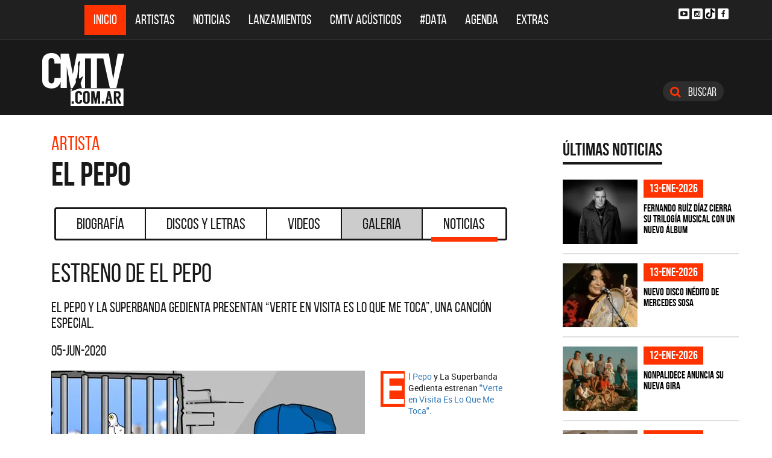

--- FILE ---
content_type: text/html; charset=ISO-8859-1
request_url: https://www.cmtv.com.ar/noticias/noticia_completa.php?bnid=2657&nid=25080&artista=El_Pepo&titulo=Estreno_de_El_Pepo
body_size: 42152
content:
<!DOCTYPE html>
<html lang="es">
<head>
  
<title>Estreno de El Pepo</title>
<!--META DATA-->
<meta charset="ISO-8859-1">
<meta name="viewport" content="width=device-width, initial-scale=1, maximum-scale=5" />
<meta name="description" content='El Pepo y la Superbanda Gedienta presentan “Verte En Visita Es Lo Que Me Toca”, una canción especial.'>
<meta name="author" content="CMTV">
<meta name="web_author" content="CMTV">
<meta name="Robots" content="all">
<meta name="copyright" content="2015" />
<meta name="robots" content="index, follow, max-image-preview:large">
<meta name="revisit-after" content="1 days" />
<meta name="theme-color" content="#a1a1a1"/>
<meta property="fb:pages" content="466025356756539" />


<!-- Google tag (gtag.js) -->
<script async src="https://www.googletagmanager.com/gtag/js?id=G-NBX9V9F7E2"></script>
<script>
  window.dataLayer = window.dataLayer || [];
  function gtag(){dataLayer.push(arguments);}
  gtag('js', new Date());

  gtag('config', 'G-NBX9V9F7E2');
</script>
<!-- end google new -->

<meta content="2020-06-05" itemprop="datePublished">
<meta content="2020-06-05" itemprop="dateModified">

<!--OPEN GRAPH PROTOCOL-->
<meta property="og:title" content="Estreno de El Pepo" />
<meta property="og:description" content='El Pepo y la Superbanda Gedienta presentan “Verte En Visita Es Lo Que Me Toca”, una canción especial.' />

<meta property="og:url" content="https://www.cmtv.com.ar/noticias/noticia_completa.php?bnid=2657&nid=25080&artista=El_Pepo&titulo=Estreno_de_El_Pepo" />
<meta property="og:locale" content="es_ES" />
<meta property="og:type" content="article" />
<meta property="og:site_name" content="CMTV" />
<meta property="og:image" content="https://www.cmtv.com.ar/imagenes_noticias/0361368001591375589.webp" />
<meta property="og:image:secure_url" content="https://www.cmtv.com.ar/imagenes_noticias/0361368001591375589.webp" />
<meta property="og:image:type" content="image/webp" />
<meta property="og:image:width" content="520" />
<meta property="og:image:height" content="445" />

<link rel="canonical" href="https://www.cmtv.com.ar/noticias/noticia_completa.php?bnid=2657&nid=25080&artista=El_Pepo&titulo=Estreno_de_El_Pepo" />


<!-- schema noticias completas ... -->
<script type="application/ld+json">
    {
      "@context": "https://schema.org",
      "@type": "NewsArticle",
      "headline": "Estreno de El Pepo",
      "image": [
        "https://www.cmtv.com.ar/imagenes_noticias/0361368001591375589.webp"
       ],
   "articleBody": "El Pepo y la Superbanda Gedienta presentan “Verte En Visita Es Lo Que Me Toca”, una canción especial.",
   "url": "https://www.cmtv.com.ar/noticias/noticia_completa.php?bnid=2657&nid=25080&artista=El_Pepo&titulo=Estreno_de_El_Pepo",
   "dateCreated": "2020-06-05",
      "datePublished": "2020-06-05",
      "author": {
        "@type": "Organization",
        "name": "CMTV",
        "url": "https://www.cmtv.com.ar/"
      }
    }
</script>


<!--FAVICON-->
<link rel="icon" type="image/png" href="/images/favicon.png">

<!-- CSS principal (crítico) -->
<link rel="stylesheet" href="/css/app.min.css?v=4.2">

<!-- bxSlider (no crítico) -->
<link rel="preload" href="/bower_components/bxslider-4/dist/jquery.bxslider.min.css?v=4" as="style"
      onload="this.onload=null;this.rel='stylesheet'">
<noscript><link rel="stylesheet" href="/bower_components/bxslider-4/dist/jquery.bxslider.min.css?v=4"></noscript>

<!-- Font Awesome (no crítico) -->
<link rel="preload" href="/bower_components/font-awesome/css/font-awesome.min.css?v=4" as="style"
      onload="this.onload=null;this.rel='stylesheet'">
<noscript><link rel="stylesheet" href="/bower_components/font-awesome/css/font-awesome.min.css?v=4"></noscript>

<!-- Preload fuentes (ok) -->
<link rel="preload" as="font" type="font/woff2" href="/fonts/bebasneue_regular-webfont.woff2" crossorigin>
<link rel="preload" as="font" type="font/woff2" href="/fonts/bebasneue_bold-webfont.woff2" crossorigin>

<link rel="preconnect" href="https://s.e-planning.net">
<link rel="preconnect" href="https://ads.e-planning.net">

<link rel="dns-prefetch" href="https://googleads.g.doubleclick.net">
<link rel="dns-prefetch" href="https://pagead2.googlesyndication.com">
</head>

<body>
<!-- E-planning_Ajax.php -->
<!-- noticias -->	<!-- E-planning Ajax 24/03/2023 -->
	<script language="JavaScript" type="text/javascript">
	<!--
	var eplDoc = document, eplLL = false, eS1 = 'us.img.e-planning.net', eplArgs = { iIF:1,sV: schemeLocal() + "://ads.e-planning.net/" ,vV:"4",sI:"93c0",sec:"Noticias_Template",eIs:["NoTe2","NoTe3","NoTe1"]};
	function eplCheckStart() {
		if (document.epl) {
			var e = document.epl;
			if (e.eplReady()) return true;
			e.eplInit(eplArgs);
			if (eplArgs.custom) {
				for (var s in eplArgs.custom) {
					e.setCustomAdShow(s, eplArgs.custom[s]);
				}
			}
			return e.eplReady();
		} else if (!eplLL) {
			var epl41Script = document.createElement('SCRIPT'); epl41Script.async = true;
			epl41Script.src = schemeLocal() + '://' + eS1 + '/layers/epl-41.js';
			document.head.appendChild(epl41Script);
			eplLL = true;
		}
		return false;
	}
	eplCheckStart();
	function eplSetAdM(eID,custF) {
		if (eplCheckStart()) {
			if (custF) { document.epl.setCustomAdShow(eID,eplArgs.custom[eID]); }
			document.epl.showSpace(eID);
		} else {
			setTimeout(eplSetAdM.bind(null, eID, custF), 250);
		}
	}
	function eplAD4M(eID,custF) {
		document.write('<div id="eplAdDiv'+eID+'"></div>');
		if (custF) {
		    if (!eplArgs.custom) { eplArgs.custom = {}; }
		    eplArgs.custom[eID] = custF;
		}
		eplSetAdM(eID, custF?true:false);
	}
	function schemeLocal() {
		protocol = document.location.protocol || window.top.location.protocol;
		if (protocol) {
			return protocol.indexOf('https') !== -1 ? 'https' : 'http';
		}
	}
	//-->
	</script>
	<!-- End E-planning Ajax 24/03/2023 -->
  <!--INICIO MENU DE NAVEGACIÃ"N-->
  <header class="navegacion ">
  <nav class="navbar navbar-default navegacion-principal">
    <div class="container">
      <div class="navbar-header">
        <button type="button" class="navbar-toggle collapsed" data-toggle="collapse" data-target="#bs-example-navbar-collapse-1" aria-expanded="false">
          <span class="sr-only">Toggle navigation</span>
          <span class="icon-bar"></span>
          <span class="icon-bar"></span>
          <span class="icon-bar"></span>
        </button>
	<a href="#" id="abrir-buscador-mobile" class="hidden-sm hidden-md hidden-lg fa fa-search btn-danger buscamobile"></a>
        <a class="navbar-brand hidden-xs hidden-sm" href="/" title="CMTV"><img src="/images/logo_cmtv.svg" height="35" width="55" alt="CMTV.com.ar"  style="margin-top: 10px;"/></a>
        <a class="navbar-mobile hidden-sm hidden-md hidden-lg" href="/" title="CMTV"><img src="/images/logo_cmtv.svg" height="55" width="55" alt="CMTV.com.ar"/><div id="topname" class="hidden">El Pepo</div></a>
      </div>
      <div class="collapse navbar-collapse" id="bs-example-navbar-collapse-1">
        <ul class="nav navbar-nav">
           <li class="active"><a href="/" title="Inicio" class="link">Inicio</a></li>
          <li>
            <!--Desktop-->
            <a href="/biografia/" id="artistas-flotar" title="Artistas" class="link hidden-xs hidden-sm hidden-md">Artistas</a>
            <!--Mobile-->
            <a href="/biografia/" title="Artistas" class="link hidden-lg">Artistas</a>
          </li>
          <li>
            <!--Desktop-->
            <a href="/noticias/" id="noticias-flotar" title="Noticias" class="link hidden-xs hidden-sm hidden-md">Noticias</a>
            <!--Mobile-->
            <a href="/noticias/" title="Noticias" class="link hidden-lg">Noticias</a></li>
          <li><a href="/lanzamientos/" title="Lanzamientos" class="link">Lanzamientos</a></li>
          <li><a href="https://www.cmtv.com.ar/programacion/show.php?pid=9&programa=Acusticos" title="CMTV Acústicos" class="link">CMTV Acústicos</a></li>
                <li><a href="https://cmtv.com.ar/data/" title="#DATA" class="link">#DATA</a></li>
           <li><a href="/cartelera/" title="Agenda" class="link">Agenda</a></li>
          <li><a href="/programacion/" title="Programas" class="link">Extras</a></li>
        </ul>
        <div class="social visible-lg">
          <!-- <a href="http://www.facebook.com/cmelcanaldelamusicaoficial/"  target="_blank" title="Facebook" class="fa fa-facebook fa-background"></a> -->
          <a href="https://www.youtube.com/user/CMTVmusica/"  target="_blank" title="YouTube" class="fa fa-youtube-play fa-background"></a>
		  <a href="https://www.instagram.com/cmtvargentina/?hl=es"  target="_blank" title="Instagram" class="fa fa-instagram fa-background"></a>
          <a href="https://www.tiktok.com/@cmtv.com.ar"  target="_blank" title="Tik Tok" class="fa fa-tiktok fa-background icon-tiktok-negro"></a>
		  <a href="https://www.facebook.com/cmtvargentina/"  target="_blank" title="Facebook" class="fa fa-facebook fa-background"></a>
        </div>

        <div id="nueredes" class="text-center visible-xs" >
          Nuestras Redes: &nbsp;&nbsp; 
          <a href="https://www.facebook.com/cmtvargentina/"  target="_blank" class="btn btn-info btn-circle "><i class="fa fa-facebook"></i></a>
          <!--a href="https://twitter.com/cmtvargentina/"  target="_blank" class="btn btn-info btn-circle "><i class="fa fa-twitter"></i></a></a> -->
          <a href="https://www.youtube.com/user/CMTVmusica/"  target="_blank" class="btn btn-info btn-circle "><i class="fa fa-youtube-play"></i></a>
          <!--<a href="a" class="btn btn-info btn-circle "><i class="fa fa-2x fa-google-plus fa-background"></i></a> -->
          <a href="https://www.instagram.com/cmtvargentina/?hl=es"  target="_blank" class="btn btn-info btn-circle "><i class="fa fa-instagram fa-background"></i></a>
<a href="https://www.youtube.com/user/CMTVmusica/"  target="_blank" class="btn btn-info btn-circle "><i class="fa icon-tiktok-blanco" style="margin-right: 0px;"></i></a>


        </div>

      </div>
    </div>
    <div class="desvanecimiento" id="desvanecimiento-01"></div>
    <div class="desvanecimiento" id="desvanecimiento-02"></div>
   <!--INICIO CUADRO FLOTANTE-->
    <!--ARTISTAS-->
    <div class="flotante-artistas">
    </div>

    <div class="flotante">
    <!--NOTICIAS-->
    <div class="container flotante-noticias">

    </div>
  </div>
  <!--FIN CUADRO FLOTANTE-->
  </nav>

  
    <!--LOGO + PUBLICIDAD-->
    <div class="navegacion-marca">
      <div class="container">
        <div class="row">
          <!--LOGO-->
          <div class="col-lg-2" style="margin-top: 10px;">
            <a href="/" title="CMTV.com.ar"><img src="/images/logo_cmtv.svg" alt="CMTV.com.ar" width="136" height="88" class="logo img-responsive" /></a>
          </div>
          <!--PUBLICIDAD-->
          <div class="col-lg-8">
            <!--ESPACIO PUBLICIDAD-->
            <div class="publicidad">
<!-- e-planning CMTV _ Noticias_Template _ NoTe1 -->
<script type='text/javascript'>eplAD4M('NoTe1');</script>
<!-- End banner new -->
</div>
          </div>
          <div class="col-lg-2">
            <a id="abrir-buscador" class="btn btn-search hidden-xs" title="Abrir Buscador"><i class="fa fa-search"></i>
 Buscar</a>
          </div>
        </div>
      </div>
    </div>
    <!--BARRA DE BUSQUEDA-->
    <div class="navegacion-buscador" style="display:none">
      <div class="container">
        <div class="row">
          <div class="col-lg-12">
            <div class="contenedor">
              <div class="col-xs-2 col-sm-1 col-md-1 col-lg-1">
              	<div class="icono">
                    <img src="/images/icono_buscador.svg" alt="Buscador" width="21" height="21"/>
             	</div>
              </div>
              <div class="col-xs-4 col-sm-8 col-md-8 col-lg-9">
              	<div class="campo">
                    <input id="flotar-busqueda" type="text" placeholder="Busca tu artista favorito...">
              	</div>
              </div>
              <div class="col-xs-6 col-sm-3 col-md-3 col-lg-2">
              	<div class="busqueda">
                    <a class="btn btn-default" title="Buscar">Buscar</a>
              	</div>
              	<div class="cerrar" style='padding-right: 0px;'>
                    <a id="cerrar-buscador" href="#" title="Cerrar"><img src="/images/icono_cerrar.svg" alt="Cerrar" width="15" height="15"/></a>
              	</div>
              </div>
            </div>
          </div>
        </div>
      </div>
      <!--RESULTADOS DE BUSQUEDA-->
      <div class="flotante-busqueda" style='z-index:39;'>

      </div>
    </div>
  </header>
  <!--FIN MENU DE NAVEGACIÃ"N-->
 


<!--INICIO CUERPO-->
  <div class="container artista noticia">
  <div class="row">
    <!--CONTENIDO PRINCIPAL-->
    <main class="col-md-9 noticias">

       

      <!-- locate banner 1-->
      <div id="bn-cel-1" class='hidden-md hidden-lg' style="margin-left:-5px;text-align: center;"></div>
      <br class='hidden-md hidden-lg'>
      <!-- end locate banner 1-->

      <!--INICIO TITULO Y MENU-->
      <header class="row">
        <div id="c-uno"></div>      
        <div class="col-lg-12 v2" id="c-artista">
  <div class="col-md-8">
  <h3 class="tituloartista hidden-xs">Artista</h3>
  <h2>El Pepo</h2>
  </div>
</div>
        <!-- Botonera  desktop 3-->
<div class="hidden-xs">
  <div class="col-md-12">
    <!--TABS-->
    <div class="btn-group menu" role="group" aria-label="...">
      <!--TAB SELECCIONADA-->
      <!--USAR CLASE "DESACTIVADO" PARA DESHABILITAR VISUALMENTE-->
      <a href="../biografia/show.php?bnid=2657&banda=El_Pepo" class="btn  DESACTIVADO" title="Biografía" id="aa_Biografia">Biografía<span></span></a>
      <a href="../discos_letras/show.php?bnid=2657&banda=El_Pepo" class="btn DESACTIVADO" title="Discos y Letras" id="aa_Discos">Discos y Letras<span></span></a>
      <a href="../videos/show.php?bnid=2657&banda=El_Pepo" class="btn DESACTIVADO" title="Videos" id="aa_Videos">Videos<span></span></a>
      <a href="../galeria/show.php?bnid=2657&banda=El_Pepo" class="btn DESACTIVADO" title="Especiales" id="aa_Galeria">Galeria<span></span></a>
      <a href="../noticias/show.php?bnid=2657&banda=El_Pepo" class="btn DESACTIVADO" title="Noticias" id="aa_Noticias">Noticias<span></span></a>
    </div>
  </div>
</div><!-- end desktop-->

<!-- Start nav cel new -->
<div class="celular hidden-md hidden-lg hidden-sm">
  <nav class="navbar navbar-default" role="navigation" style="z-index: 33;">
    <div class="navbar-header" style="    background-color: #f9f9f9;">
      <button type="button" class="navbar-toggle" data-toggle="collapse" data-target="#second-cel-nav">
        <span class="sr-only">Toggle navigation</span>
        <span class="icon-bar"></span>
        <span class="icon-bar"></span>
        <span class="icon-bar"></span>
      </button>
      <a class="second-cel-nav" href="#">Noticias</a>
    </div>
    <div class="collapse navbar-collapse" id="second-cel-nav">
      <ul class="nav navbar-nav">
        <li><a href="../biografia/show.php?bnid=2657&banda=El_Pepo" class="DESACTIVADO" id="ba_Biografia">Biografia</a></li>
        <li><a href="../discos_letras/show.php?bnid=2657&banda=El_Pepo" class="DESACTIVADO" id="ba_Discos">Discos y Letras</a></li>
        <li><a href="../videos/show.php?bnid=2657&banda=El_Pepo" class="DESACTIVADO" id="ba_Videos">Videos</a></li>
        <li><a href="../galeria/show.php?bnid=2657&banda=El_Pepo" class="DESACTIVADO" id="ba_Galeria">Galeria</a></li>
        <li><a href="../noticias/show.php?bnid=2657&banda=El_Pepo" class="DESACTIVADO" id="ba_Noticias">Noticias</a></li>
      </ul>
    </div>
  </nav>
</div>
<!-- End nav cel new -->
      </header>
      <!--FIN TITULO Y MENU-->
      
      <!--empiezan los interiores !!!!-->

      <div id="c-dos"></div>

      <!--INICIO NOTICIA-->
      <article class="col-lg-12 notinoti v2c">
        <header>
	      <h1>Estreno de El Pepo</h1>
        <h2>El Pepo y la Superbanda Gedienta presentan “Verte En Visita Es Lo Que Me Toca”, una canción especial.</h2>
        <h3>05-jun-2020</h3>
	      </header>
        <!-- nico cambio 23--03-2023 <img src="https://www.cmtv.com.ar/imagenes_noticias/0361368001591375589.webp?El Pepo&El Pepo y la Superbanda Gedienta presentan “Verte En Visita Es Lo Que Me Toca”, una canción especial." alt="El Pepo y la Superbanda Gedienta presentan “Verte En Visita Es Lo Que Me Toca”, una canción especial." width="545" height="767" class="img-responsive"> -->

        <img src="https://www.cmtv.com.ar/imagenes_noticias/0361368001591375589.webp?El Pepo&El Pepo y la Superbanda Gedienta presentan “Verte En Visita Es Lo Que Me Toca”, una canción especial." alt="El Pepo y la Superbanda Gedienta presentan “Verte En Visita Es Lo Que Me Toca”, una canción especial." class="img-responsive" width="520" height="445">
        <p><a href="https://www.cmtv.com.ar/biografia/show.php?bnid=2657&amp;banda=El_Pepo" >El Pepo</a> y La Superbanda Gedienta estrenan <a href="https://www.cmtv.com.ar/discos_letras/letra.php?bnid=2657&amp;banda=El_Pepo&amp;DS_DS=13859&amp;tmid=150848&amp;tema=VERTE_EN_VISITA_ES_LO_QUE_ME_TOCA" >"Verte en Visita Es Lo Que Me Toca".&nbsp;</a></p><p>El single editado por MOJO fue escrito por <a href="https://www.cmtv.com.ar/biografia/show.php?bnid=2657&amp;banda=El_Pepo" >El Pepo</a> en la alcaldía N° 3 de Melchor Romero y fue grabado por cada uno de los músicos en sus casas por la cuarentena.&nbsp;</p><p><a href="https://www.cmtv.com.ar/discos_letras/letra.php?bnid=2657&amp;banda=El_Pepo&amp;DS_DS=13859&amp;tmid=150848&amp;tema=VERTE_EN_VISITA_ES_LO_QUE_ME_TOCA" >"Verte En Visita Es Lo Que Me Toca"</a> viene con un video oficial realizado por el equipo de arte de MOJO y será estrenado a las 19 hs del 5 de junio por YouTube. </p><p>Si bien "Verte en Visita" es un tema distinto por tener acordeón y guitarra, algo inusual en la instrumentalización de la banda, sigue la línea fiel a la cumbia peposa. </p><p>Según <b>El Pepo,</b> los últimos y próximos lanzamientos&nbsp; siguen las distintas expresiones propias de la Cumbia Villera. Temas donde los distintos puntos de vista de lo testimonial se pueden compartir con la identificación que siente el o la que escucha: <i><a href="https://www.cmtv.com.ar/discos_letras/show.php?bnid=2657&amp;banda=El_Pepohttps://www.cmtv.com.ar/discos_letras/letra.php?bnid=2657&amp;banda=El_Pepo&amp;DS_DS=13859&amp;tmid=150848&amp;tema=VERTE_EN_VISITA_ES_LO_QUE_ME_TOCA" >“Verte en Visita es lo Que Me Toca",</a> por ejemplo es un tema dedicado a alguien muy especial, pero cada uno lo puede dedicar para la princesa que tiene al lado”.&nbsp;</i></p><p><i><a href="https://www.cmtv.com.ar/discos_letras/letra.php?bnid=2657&amp;banda=El_Pepo&amp;DS_DS=13859&amp;tmid=150848&amp;tema=VERTE_EN_VISITA_ES_LO_QUE_ME_TOCA" >“Verte en Visita Es Lo Que Me Toca"</a> y cada tema lanzado significa seguir sanandome. Cada tema que
&nbsp;</i><i>lanzamos es como ver salir el fruto de la planta. El hecho de que no se puedan compartir las&nbsp;</i><i>grabaciones, hace que todo sea mucho más trabajoso para el equipo y requiere de mucho esfuerzo.&nbsp;&nbsp;</i><i>También el tema, tiene un significado especial porque se lo dedico a mi amor. Es como una forma&nbsp;&nbsp;</i><i>mínima de agradecer todo lo que hacen por uno y como lo bancan, en momentos en los que muchos no&nbsp;</i><i>saben lo que eso significa. "Verte En Visita es Lo que Me Toca" es un tema especial, dedicado a la&nbsp;</i><i>persona que me acompaña todos los días” </i>Cuenta <b>El Pepo </b>sobre este nuevo lanzamiento.</p><p>Escuchá <b style=""><a href="https://www.cmtv.com.ar/discos_letras/letra.php?bnid=2657&amp;banda=El_Pepo&amp;DS_DS=13859&amp;tmid=150848&amp;tema=VERTE_EN_VISITA_ES_LO_QUE_ME_TOCA" >“Verte en Visita Es Lo Que Me Toca"</a> </b>haciendo click <a href="https://ffm.to/mojo-elpepo-envisita"  style="">acá</a>.&nbsp;</p> 
      </article>

      <div id="c-tres"></div>

      <div class="video">
        
        
        
        
        
        
      </div> <!--end video 1-->

      <p></p>
      
      <div class="video">
        
        
        
        
        
        




      </div><!--end video 2-->



      <!-- locate banner 2-->
      <div id="bn-cel-2" class='hidden-md hidden-lg'  style="margin-left:-20px; text-align: center; height: 254px;"></div>
      <br class='hidden-md hidden-lg'>
      <!-- end locate banner 2-->



<h2 style="font-size: 43px;"> M&aacute;s noticias de El Pepo</h2>
<br><br>
<section class="archivo-noticias">



</section>














    </main>
    <!--COLUMNA LATERAL-->
    <aside class="col-md-3 side hidden-xs hidden-sm">
      
     <!--NOTICIA DESTACADA-->
          <!--ULTIMAS NOTICIAS-->
<section class="side-noticias">
  <div class="row">
    <header class="col-md-12"><h6>Últimas Noticias</h6></header>
    <div class="col-md-12 col-xs-4 item">
      <div class="contenedor">
        <figure>
          <a href="https://www.cmtv.com.ar/noticias/noticia_completa.php?bnid=3079&nid=34589&artista=Fernando_Ruiz_Diaz&titulo=Fernando_Ruiz_Diaz_cierra_su_trilogia_musical_con_un_nuevo_album" title="Fernando Ruíz Díaz cierra su trilogía musical con un nuevo álbum"><img data-original="//www.cmtv.com.ar/imagenes_noticias_150x128/0769994001768358010.webp?Fernando_Ruiz_Diaz_cierra_su_trilogia_musical_con_un_nuevo_album" alt="Fernando Ruiz Díaz - Fernando Ruíz Díaz cierra su trilogía musical con un nuevo álbum" width="124" height="106" class="show_img img-responsive"/></a>
        </figure>
        <header class="notibarrast">
          <span>13-ene-2026</span>
          <h5><a href="https://www.cmtv.com.ar/noticias/noticia_completa.php?bnid=3079&nid=34589&artista=Fernando_Ruiz_Diaz&titulo=Fernando_Ruiz_Diaz_cierra_su_trilogia_musical_con_un_nuevo_album" title="Fernando Ruíz Díaz cierra su trilogía musical con un nuevo álbum">Fernando Ruíz Díaz cierra su trilogía musical con un nuevo álbum</a></h5>
        </header>
      </div>
    </div>
    <div class="col-md-12 col-xs-4 item">
      <div class="contenedor">
        <figure>
          <a href="https://www.cmtv.com.ar/noticias/noticia_completa.php?bnid=280&nid=34588&artista=Mercedes_Sosa&titulo=Nuevo_disco_inedito_de_Mercedes_Sosa" title="Nuevo disco inédito de Mercedes Sosa"><img data-original="//www.cmtv.com.ar/imagenes_noticias_150x128/0726976001768318193.jpg?Nuevo_disco_inedito_de_Mercedes_Sosa" alt="Mercedes Sosa - Nuevo disco inédito de Mercedes Sosa" width="124" height="106" class="show_img img-responsive"/></a>
        </figure>
        <header class="notibarrast">
          <span>13-ene-2026</span>
          <h5><a href="https://www.cmtv.com.ar/noticias/noticia_completa.php?bnid=280&nid=34588&artista=Mercedes_Sosa&titulo=Nuevo_disco_inedito_de_Mercedes_Sosa" title="Nuevo disco inédito de Mercedes Sosa">Nuevo disco inédito de Mercedes Sosa</a></h5>
        </header>
      </div>
    </div>
    <div class="col-md-12 col-xs-4 item">
      <div class="contenedor">
        <figure>
          <a href="https://www.cmtv.com.ar/noticias/noticia_completa.php?bnid=1623&nid=34586&artista=Nonpalidece&titulo=Nonpalidece_anuncia_su_nueva_gira" title="Nonpalidece anuncia su nueva gira"><img data-original="//www.cmtv.com.ar/imagenes_noticias_150x128/0088708001768189659.webp?Nonpalidece_anuncia_su_nueva_gira" alt="Nonpalidece - Nonpalidece anuncia su nueva gira" width="124" height="106" class="show_img img-responsive"/></a>
        </figure>
        <header class="notibarrast">
          <span>12-ene-2026</span>
          <h5><a href="https://www.cmtv.com.ar/noticias/noticia_completa.php?bnid=1623&nid=34586&artista=Nonpalidece&titulo=Nonpalidece_anuncia_su_nueva_gira" title="Nonpalidece anuncia su nueva gira">Nonpalidece anuncia su nueva gira</a></h5>
        </header>
      </div>
    </div>
    <div class="col-md-12 col-xs-4 item">
      <div class="contenedor">
        <figure>
          <a href="https://www.cmtv.com.ar/noticias/noticia_completa.php?bnid=3591&nid=34587&artista=Marilina&titulo=“Dime_Quien”,_la_nueva_colaboracion_de_Marilina_y_Rodrigo_Tapari" title="“Dime Quién”, la nueva colaboración de Marilina y Rodrigo Tapari"><img data-original="//www.cmtv.com.ar/imagenes_noticias_150x128/0379549001768268053.webp?“Dime_Quien”,_la_nueva_colaboracion_de_Marilina_y_Rodrigo_Tapari" alt="Marilina - “Dime Quién”, la nueva colaboración de Marilina y Rodrigo Tapari" width="124" height="106" class="show_img img-responsive"/></a>
        </figure>
        <header class="notibarrast">
          <span>11-ene-2026</span>
          <h5><a href="https://www.cmtv.com.ar/noticias/noticia_completa.php?bnid=3591&nid=34587&artista=Marilina&titulo=“Dime_Quien”,_la_nueva_colaboracion_de_Marilina_y_Rodrigo_Tapari" title="“Dime Quién”, la nueva colaboración de Marilina y Rodrigo Tapari">“Dime Quién”, la nueva colaboración de Marilina y Rodrigo Tapari</a></h5>
        </header>
      </div>
    </div>
    <div class="col-md-12 col-xs-4 item">
      <div class="contenedor">
        <figure>
          <a href="https://www.cmtv.com.ar/noticias/noticia_completa.php?bnid=164&nid=34585&artista=La_Renga&titulo=La_Renga_anuncia_una_funcion_unica_de_%26quot;Totalmente_poseidos%26quot;" title="La Renga anuncia una función única de &quot;Totalmente poseídos&quot;"><img data-original="//www.cmtv.com.ar/imagenes_noticias_150x128/0743356001768022120.webp?La_Renga_anuncia_una_funcion_unica_de_%26quot;Totalmente_poseidos%26quot;" alt="La Renga - La Renga anuncia una función única de &quot;Totalmente poseídos&quot;" width="124" height="106" class="show_img img-responsive"/></a>
        </figure>
        <header class="notibarrast">
          <span>10-ene-2026</span>
          <h5><a href="https://www.cmtv.com.ar/noticias/noticia_completa.php?bnid=164&nid=34585&artista=La_Renga&titulo=La_Renga_anuncia_una_funcion_unica_de_%26quot;Totalmente_poseidos%26quot;" title="La Renga anuncia una función única de &quot;Totalmente poseídos&quot;">La Renga anuncia una función única de &quot;Totalmente poseídos&quot;</a></h5>
        </header>
      </div>
    </div>
    <div class="col-md-12 col-xs-4 item">
      <div class="contenedor">
        <figure>
          <a href="https://www.cmtv.com.ar/noticias/noticia_completa.php?bnid=117&nid=34584&artista=Fey&titulo=Fey_y_Marta_Sanchez_cantaron_“Azucar_amargo”_en_el_Mundial_2026" title="Fey y Marta Sánchez cantaron “Azúcar amargo” en el Mundial 2026"><img data-original="//www.cmtv.com.ar/imagenes_noticias_150x128/0670830001768010824.webp?Fey_y_Marta_Sanchez_cantaron_“Azucar_amargo”_en_el_Mundial_2026" alt="Fey - Fey y Marta Sánchez cantaron “Azúcar amargo” en el Mundial 2026" width="124" height="106" class="show_img img-responsive"/></a>
        </figure>
        <header class="notibarrast">
          <span>09-ene-2026</span>
          <h5><a href="https://www.cmtv.com.ar/noticias/noticia_completa.php?bnid=117&nid=34584&artista=Fey&titulo=Fey_y_Marta_Sanchez_cantaron_“Azucar_amargo”_en_el_Mundial_2026" title="Fey y Marta Sánchez cantaron “Azúcar amargo” en el Mundial 2026">Fey y Marta Sánchez cantaron “Azúcar amargo” en el Mundial 2026</a></h5>
        </header>
      </div>
    </div>
  </div>
</section> 

<style>
.notibarrast h5 a {  color:#000000;}
.notibarrast h5 a:hover { color:#ff3300;}
</style>
     <!-- end NOTICIA DESTACADA-->
 
      <!--PUBLICIDAD-->
      <div class="publicidad" id="bn-show-1">
        
<!-- e-planning CMTV _ Noticias_Template _ NoTe2 -->
<script type='text/javascript'>eplAD4M('NoTe2');</script>
<!-- End banner new -->
      </div>
      
     <!--ULTIMAS NOTICIAS-->
          <!-- end ULTIMAS NOTICIAS-->

      <!--PUBLICIDAD-->
      <div class="publicidad" id="bn-show-2">
                <script async src="//pagead2.googlesyndication.com/pagead/js/adsbygoogle.js"></script>
        <!-- 300 x 250 Google Adsence -->
        <ins class="adsbygoogle"
             style="display:inline-block;width:300px;height:250px"
             data-ad-client="ca-pub-7025678077861346"
             data-ad-slot="6563397144"></ins>
        <script>
        (adsbygoogle = window.adsbygoogle || []).push({});
        </script>          
        </div>
      
      <!--LANZAMIENTOS-->
      
      <!--LANZAMIENTOS-->
      <section class="side-lanzamientos">
        <header>
          <h6>Lanzamientos</h6>
        </header>
        <div class="fondo"></div>
        <ul class="bxslider-lanzamiento-individual">


          <li>
            <a href="/discos_letras/show.php?bnid=3079&banda=Fernando_Ruiz_Diaz&DS_DS=27049&disco=CONTINHUARA…_VOL._III" title="CONTINHUARÁ… VOL. III"><figure>
              <img data-original="//www.cmtv.com.ar/tapas_cd_227x227/0164173001768357400.webp" alt="Fernando Ruiz Díaz - CONTINHUARÁ… VOL. III"  width="240" height="240" class="show_img img-responsive"/>
            </figure>
            <div class="cuerpo">
              <h5>Fernando Ruiz Díaz</h5>
              <p>CONTINHUARÁ… VOL. III</p>
            </div></a>
          </li>

          <li>
            <a href="/discos_letras/show.php?bnid=2598&banda=Rodrigo_Tapari&DS_DS=27019&disco=DIME_QUIEN_-_SINGLE" title="DIME QUIÉN - SINGLE"><figure>
              <img data-original="//www.cmtv.com.ar/tapas_cd_227x227/0502531001768268156.webp" alt="Rodrigo Tapari - DIME QUIÉN - SINGLE"  width="240" height="240" class="show_img img-responsive"/>
            </figure>
            <div class="cuerpo">
              <h5>Rodrigo Tapari</h5>
              <p>DIME QUIÉN - SINGLE</p>
            </div></a>
          </li>

          <li>
            <a href="/discos_letras/show.php?bnid=236&banda=Luciano_Pereyra&DS_DS=27015&disco=UNA_Y_OTRA_VEZ_-_SINGLE" title="UNA Y OTRA VEZ - SINGLE"><figure>
              <img data-original="//www.cmtv.com.ar/tapas_cd_227x227/0156437001767930528.webp" alt="Luciano Pereyra - UNA Y OTRA VEZ - SINGLE"  width="240" height="240" class="show_img img-responsive"/>
            </figure>
            <div class="cuerpo">
              <h5>Luciano Pereyra</h5>
              <p>UNA Y OTRA VEZ - SINGLE</p>
            </div></a>
          </li>

          <li>
            <a href="/discos_letras/show.php?bnid=241&banda=Abel_Pintos&DS_DS=27017&disco=ESPERANDO_POR_TI_-_SINGLE" title="ESPERANDO POR TI - SINGLE"><figure>
              <img data-original="//www.cmtv.com.ar/tapas_cd_227x227/0069613001767935171.webp" alt="Abel Pintos - ESPERANDO POR TI - SINGLE"  width="240" height="240" class="show_img img-responsive"/>
            </figure>
            <div class="cuerpo">
              <h5>Abel Pintos</h5>
              <p>ESPERANDO POR TI - SINGLE</p>
            </div></a>
          </li>

          <li>
            <a href="/discos_letras/show.php?bnid=280&banda=Mercedes_Sosa&DS_DS=27048&disco=SUIZA_1980_(REMASTERING_2025)" title="SUIZA 1980 (REMASTERING 2025)"><figure>
              <img data-original="//www.cmtv.com.ar/tapas_cd_227x227/0588274001768317896.webp" alt="Mercedes Sosa - SUIZA 1980 (REMASTERING 2025)"  width="240" height="240" class="show_img img-responsive"/>
            </figure>
            <div class="cuerpo">
              <h5>Mercedes Sosa</h5>
              <p>SUIZA 1980 (REMASTERING 2025)</p>
            </div></a>
          </li>
        </ul>
      </section>
      
      <!--end LANZAMIENTOS-->

      <!--uLTIMOS BUSCADOS-->
            <!-- end uLTIMOS BUSCADOS-->
    </aside>
  </div>
  </div>
  <!--FIN CUERPO-->

<style>

.notinoti h1{
  font-size: 44px !important;
  margin-top: 15px;
}


.notinoti h2{
  margin-top: 20px;
  margin-bottom: 15px;
  font-size: 24px !important;
  margin-bottom: 20px !important;
  margin-top: 0px !important;
}


.artista .noticias .principal header h2 {
  font-size: 24px !important;
}
.notinoti h3{
  margin-top: 0px; margin-bottom: 20px;
}

.notinoti p:first-of-type:first-letter{
  display: inline-block;
  float: left;
  padding-bottom: 4px;    /* new....    */
  background-color: #ff3300 !important;
  color: #fff !important;
  text-align: right;
  font-size: 70px;
  font-family: roboto_bold, sans-serif;
  line-height: 55px;
  border: 1px solid;
  border-color: #fff;
  margin-right: 5px;

}
</style>



<style>
/* Extra small devices (phones, 600px and down) */
@media only screen and (max-width: 600px) {
.notinoti h1{
 font-size: 30px !important;
}

.notinoti h3{
 font-size: 24px !important;
}


.notinoti h2{
    font-family: 'roboto_regular,sans-serif'!important;
    font-size: 17px !important;
    line-height: 1.3 !important;
    font-style: italic !important;
}






}


</style>


  <!--INICIO FOOTER-->
  <footer class="footer  ">
    <!--MENU-->
    <div class="footer-menu">
      <div class="container">
        <div class="row">
          <div class="col-sm-3 col-sm-offset-1 col-xs-6" id="ft-cm">
            <h4>CMTV.com.ar</h4>
            <i class="divisor"></i>
            <ul>
              <li><a href="/" title="Inicio">Inicio</a></li>
              <li><a href="/biografia/" title="Artistas-Bandas">Artistas-Bandas</a></li>
              <li><a href="/noticias/" title="Noticias">Noticias</a></li>
              <li><a href="/lanzamientos/" title="Lanzamientos">Lanzamientos</a></li>
              <li><a href="/cartelera/" title="Agenda">Agenda</a></li>
              <li><a href="/programacion/" title="Programas">Extras</a></li>
            </ul>
          </div>
          <div class="col-sm-3 hidden-xs" id="ft-programas">
            <h4>Extras</h4>
            <i class="divisor"></i>
            <ul>
     	      <li><a href="/data/" title="# DATA"># DATA</a></li>
              <li><a href="/programacion/show.php?pid=9&programa=Acusticos" title="Acústicos">Acusticos</a></li>
              <li><a href="/frases/" title="Frases de canciones">Frases de canciones</a></li>
              <li><a href="/programacion/show.php?pid=102&programa=Erase_una_vez" title="Érase una vez">Erase una vez</a></li>
            </ul>
          </div>
          <div class="col-sm-3 col-xs-6" id="ft-contactate">
            <h4>Conectate</h4>
            <i class="divisor"></i>
            <ul>
              <li><a href="https://www.youtube.com/user/CMTVmusica/" target="_blank" title="YouTube"><i class="fa fa-youtube-play"></i>YouTube</a></li>
			  <li><a href="https://www.instagram.com/cmtvargentina/?hl=es" target="_blank" title="Instagram"><i class="fa fa-instagram"></i>Instagram</a></li>
			  <li><a href="https://www.facebook.com/cmtvargentina/" target="_blank" title="Facebook"><i class="fa fa-facebook"></i>Facebook</a></li>
			  <li><a href="https://www.tiktok.com/@cmtv.com.ar" target="_blank" title="Tik Tok"><i class="icon-tiktok-blanco"></i>Tik Tok</a></li>
              <li class='hidden-md hidden-lg'><a href="/legal/quienes_somos.php" title="Contacto"><i class="fa fa-envelope"></i>Quienes somos</a></li>
              <li class='hidden-md hidden-lg'><a href="/legal/contacto.php" title="Contacto"><i class="fa fa-star"></i>Contacto</a></li>
            </ul>
          </div>
          <div class="col-sm-2 hidden-xs"  id="ft-nosotros">
            <h4>Nosotros</h4>
            <i class="divisor"></i>
            <ul>
              <li><a href="/legal/quienes_somos.php" title="Quiénes Somos">Qui&eacute;nes Somos</a></li>
              <li><a href="/legal/contacto.php" title="Contacto">Contacto</a></li>
            </ul>
          </div>
        </div>
        <div class="row sponsor sponsorxs">
          <div class="col-lg-12 text-center">
            <a href="https://www.towebs.com/" title="towebs Hosting" target="_blank">
              <img data-original="/images/towebs.webp" alt="towebs Hosting" class="show_img" width="112" height="42"/>            </a>
            <a href="https://www.buenosaires.gob.ar/cultura" title="BA Buenos Aires Ciudad" target="_blank">
              <img data-original="/images/bacultura30.webp" alt="BA Buenos Aires Ciudad" class="show_img" width="200" height="85"/>            </a>
            <a href="https://inamu.musica.ar/" title="INAMU"  target="_blank"></a>
            <a href="https://www.e-planning.net/es/" title="e-planning" target="_blank">
              <img data-original="/images/eplanning.webp" alt="e-planning" class="show_img" width="156" height="42"/>            </a><br>
            <br>
        </div>
        </div>  
      </div>
    </div>
    <!--LEGAL-->
    <div class="footer-derechos">
      <div class="container">
        <span>&reg; 2026 - www.cmtv.com.ar. Todos los derechos reservados.
         <a href="/legal/terminosycondiciones.php" title="Terminos y Condiciones">T&eacute;rminos y condiciones</a>  |
         <a href="/legal/politicasdeuso.php" title="PolÃ­ticas de uso">Pol&iacute;ticas de uso</a><br>
        </span>
        <div class="disenonetar">
          <a href="https://www.diseño.net.ar/" target="_blank">
            <img src="/images/diseno-web/agencia-diseno-web-1-1.png" alt="Logo Diseño.net.ar"> Agencia de diseño Web, Identidad Visual y Desarrollo a medida.<br>
          </a>
        </div>
      </div>
    </div>
  </footer>
  <!--FIN FOOTER-->

<style>
.disenonetar{ text-align: center; margin-top: 8px; }
.disenonetar a{ color: #7c7c7c; font-size: 13px; filter: grayscale(100%); text-decoration: none}
.disenonetar a:hover{ color: #a7a7a7; filter: grayscale(0%);}
.disenonetar img{ width: 42px; vertical-align: bottom; margin-right: 4px; margin-bottom: 4px; }

.icon-tiktok-negro {
  display: inline-block;
    width: 17px !important;
    height: 17px !important;

  background-image: url('/images/tiktok.svg'); /* Asegúrate de que la ruta sea correcta */
  background-size: contain;
  background-repeat: no-repeat;
  background-position: center;
}


.icon-tiktok-blanco {
  display: inline-block;
    width: 17px;
    height: 17px;
    margin-right: 12px;
  background-image: url('/images/tiktok2.svg'); /* Asegúrate de que la ruta sea correcta */
  background-size: contain;
  background-repeat: no-repeat;
  background-position: center;
}
</style>

<script>document.getElementById('aa_Biografia').classList.remove('DESACTIVADO');document.getElementById('ba_Biografia').classList.remove('DESACTIVADO');document.getElementById('aa_Noticias').classList.remove('DESACTIVADO');document.getElementById('ba_Noticias').classList.remove('DESACTIVADO');document.getElementById('aa_Discos').classList.remove('DESACTIVADO');document.getElementById('ba_Discos').classList.remove('DESACTIVADO');document.getElementById('aa_Videos').classList.remove('DESACTIVADO');document.getElementById('ba_Videos').classList.remove('DESACTIVADO');document.getElementById('aa_Noticias').classList.add('seleccionado');document.getElementById('ba_Noticias').classList.add('seleccionado');</script>





  
  <!--INICIO JAVASCRIPTS-->
  <script type="text/javascript" src="/bower_components/jquery/dist/jquery.min.js"></script>
  <script type="text/javascript" src="/bower_components/bootstrap-sass/assets/javascripts/bootstrap.min.js"></script>
       
  <script type="text/javascript" src="/bower_components/bxslider-4/dist/jquery.bxslider.min.js?v=232211" ></script>
    <script type="text/javascript" src="/js/app.js?v=232" ></script>
    
  <script type="text/javascript" src="/js/jquery.lazyload.js" ></script>
  <script>
  $(document).ready(function() {
      $("img.show_img").lazyload();

  });
  </script>


<style>
.v2 h2 {
    color: #191919;
    margin-top: 3px;
    font-family: bebas_bold,sans-serif;
    font-size: 55px !important;
}

.v2c h1 {
    font-size: 24px;
    margin-bottom: 20px;
    margin-top: 0px;
}
</style>


  
  <!-- INICIO SCHEMA JSON-LD -->
  <script type="application/ld+json">
  {
  "@context" : "http://schema.org",
  "@type" : "WebSite",
  "name" : "CMTV",
  "url" : "https://www.cmtv.com.ar",
  "sameAs" : [ "https://www.facebook.com/cmelcanaldelamusicaoficial/",
    "https://twitter.com/cmtvargentina/",
    "https://plus.google.com/+CmtvAr/posts/",
    "https://www.instagram.com/cmtvargentina/?hl=es"]
    }
  </script>
  <!-- FIN SCHEMA JSON-LD -->









  <script>
  var width = $(window).width(), height = $(window).height();
  if (width <= 766) {
      // acomodar banners 
      $( "#bn-show-1" ).appendTo( "#bn-cel-1" );
      $( "#bn-show-2" ).appendTo( "#bn-cel-2" );
      // end acomodar datos

      $( "#c-compartir" ).appendTo( "#c-uno" );
  }
  </script>







<script>
// acomodo segunda barra fixeo top y agrego el nombre del artista .....
$(window).load(function () {
    var menu = $('.celular');
    var origOffsetY = menu.offset().top;
    function scroll() {
        if ($(window).scrollTop() >= origOffsetY) {
            $('.celular').addClass('fix-second-top');
            $('#topname').removeClass('hidden');
        } else {
            $('.celular').removeClass('fix-second-top');
            $('#topname').addClass('hidden');
        }

    }
    document.onscroll = scroll;
});
</script>


<script>
//  nuevo buscador celulares.....
$( "#abrir-buscador-mobile" ).click(function() {
  $('.navegacion-marca .publicidad').addClass('hidden-xs');
  $('.navegacion-marca').css("min-height","10px");
});

$( "#cerrar-buscador" ).click(function() {
  $('.publicidad').removeClass('hidden-xs');
  $('.navegacion-marca').css("min-height","141px");
});
// end buscador celulares



var width = $(window).width(), height = $(window).height();
if (width <= 770) {
    $(".side-noticias").appendTo( ".artista" );
    $(".side-noticias h6").html( "&Uacuteltimas Noticias de la M&uacutesica" );
    $(".notibarrast span").addClass("hidden");
}

</script>
</body>
</html>
<script>
if ($(window).width() <= 480 ) {
$('.iframeyoutube').css("height","auto");

$('.side-noticias .item div.contenedor').css("min-height","205px");

}

$('.artista1').addClass('artista');
</script>


--- FILE ---
content_type: text/html; charset=utf-8
request_url: https://www.google.com/recaptcha/api2/aframe
body_size: 265
content:
<!DOCTYPE HTML><html><head><meta http-equiv="content-type" content="text/html; charset=UTF-8"></head><body><script nonce="R5n1JelKeNPFhPtoiHyRcQ">/** Anti-fraud and anti-abuse applications only. See google.com/recaptcha */ try{var clients={'sodar':'https://pagead2.googlesyndication.com/pagead/sodar?'};window.addEventListener("message",function(a){try{if(a.source===window.parent){var b=JSON.parse(a.data);var c=clients[b['id']];if(c){var d=document.createElement('img');d.src=c+b['params']+'&rc='+(localStorage.getItem("rc::a")?sessionStorage.getItem("rc::b"):"");window.document.body.appendChild(d);sessionStorage.setItem("rc::e",parseInt(sessionStorage.getItem("rc::e")||0)+1);localStorage.setItem("rc::h",'1768371617425');}}}catch(b){}});window.parent.postMessage("_grecaptcha_ready", "*");}catch(b){}</script></body></html>